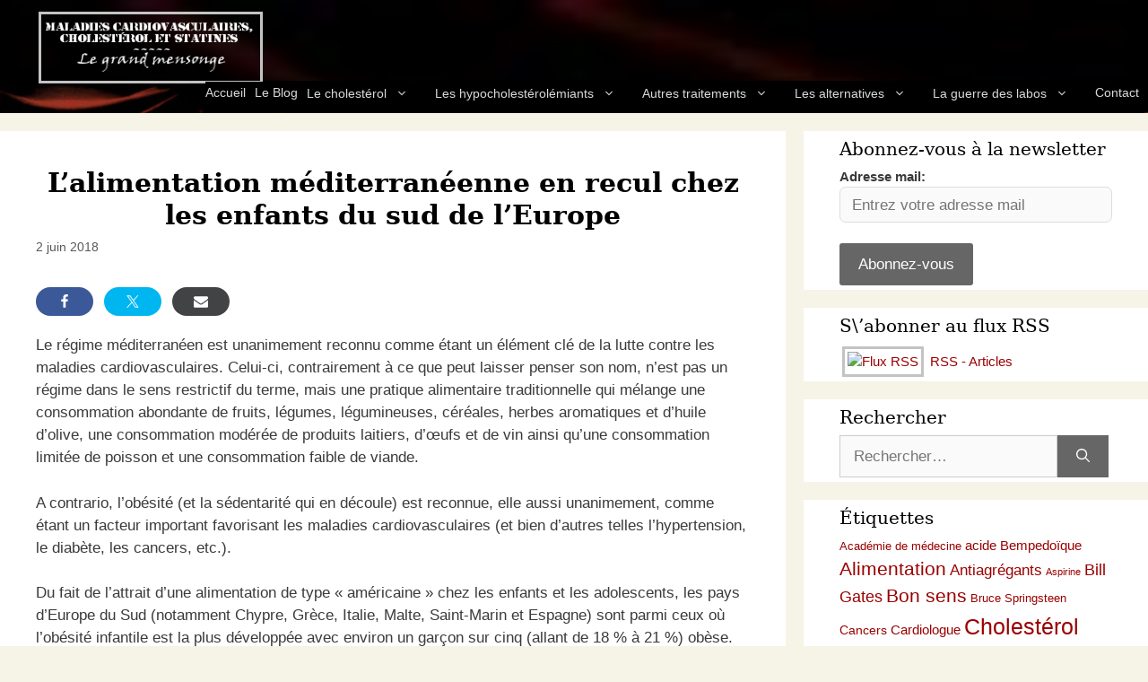

--- FILE ---
content_type: text/html; charset=UTF-8
request_url: https://www.cholesterol-statine.fr/news/lalimentation-mediterraneenne-en-perte-chez-les-enfants-du-sud-de-leurope
body_size: 15630
content:
<!DOCTYPE html><html lang="fr-FR"><head><meta charset="UTF-8"><meta name='robots' content='index, follow, max-image-preview:large, max-snippet:-1, max-video-preview:-1' /><meta name="viewport" content="width=device-width, initial-scale=1"><link media="all" href="https://www.cholesterol-statine.fr/wp-content/cache/autoptimize/css/autoptimize_79a2f0cbf4fe76f928b057fc45fcba3a.css" rel="stylesheet"><title>L&#039;alimentation méditerranéenne en recul chez les enfants du sud de l&#039;Europe - Maladies cardiovasculaires, cholestérol et statines : le grand mensonge</title><link rel="canonical" href="https://www.cholesterol-statine.fr/news/lalimentation-mediterraneenne-en-perte-chez-les-enfants-du-sud-de-leurope" /><meta property="og:locale" content="fr_FR" /><meta property="og:type" content="article" /><meta property="og:title" content="L&#039;alimentation méditerranéenne en recul chez les enfants du sud de l&#039;Europe - Maladies cardiovasculaires, cholestérol et statines : le grand mensonge" /><meta property="og:description" content="ShareTweetEmail Le régime méditerranéen est unanimement reconnu comme étant un élément clé de la lutte contre les maladies cardiovasculaires. Celui-ci, contrairement à ce que peut laisser penser son nom, n’est pas un régime dans le sens restrictif du terme, mais une pratique alimentaire traditionnelle qui mélange une consommation abondante de fruits, légumes, légumineuses, céréales, herbes ... Lire la suite" /><meta property="og:url" content="https://www.cholesterol-statine.fr/news/lalimentation-mediterraneenne-en-perte-chez-les-enfants-du-sud-de-leurope" /><meta property="og:site_name" content="Maladies cardiovasculaires, cholestérol et statines : le grand mensonge" /><meta property="article:published_time" content="2018-06-02T14:34:13+00:00" /><meta property="article:modified_time" content="2018-08-12T13:12:59+00:00" /><meta property="og:image" content="https://www.cholesterol-statine.fr/wp-content/uploads/2017/07/favicon.png" /><meta property="og:image:width" content="243" /><meta property="og:image:height" content="204" /><meta property="og:image:type" content="image/png" /><meta name="author" content="Admin" /><meta name="twitter:card" content="summary_large_image" /><meta name="twitter:label1" content="Écrit par" /><meta name="twitter:data1" content="Admin" /><meta name="twitter:label2" content="Durée de lecture estimée" /><meta name="twitter:data2" content="3 minutes" /> <script type="application/ld+json" class="yoast-schema-graph">{"@context":"https://schema.org","@graph":[{"@type":"Article","@id":"https://www.cholesterol-statine.fr/news/lalimentation-mediterraneenne-en-perte-chez-les-enfants-du-sud-de-leurope#article","isPartOf":{"@id":"https://www.cholesterol-statine.fr/news/lalimentation-mediterraneenne-en-perte-chez-les-enfants-du-sud-de-leurope"},"author":{"name":"Admin","@id":"https://www.cholesterol-statine.fr/#/schema/person/d136d283eddafd182f0502db251c0d86"},"headline":"L&rsquo;alimentation méditerranéenne en recul chez les enfants du sud de l&rsquo;Europe","datePublished":"2018-06-02T14:34:13+00:00","dateModified":"2018-08-12T13:12:59+00:00","mainEntityOfPage":{"@id":"https://www.cholesterol-statine.fr/news/lalimentation-mediterraneenne-en-perte-chez-les-enfants-du-sud-de-leurope"},"wordCount":617,"publisher":{"@id":"https://www.cholesterol-statine.fr/#/schema/person/d136d283eddafd182f0502db251c0d86"},"keywords":["Alimentation","Conflits d'intérêts","Corruption","Coup de gueule","Régime méditerranéen"],"articleSection":["Brèves (de comptoir…) sur les MCV, le cholestérol et les hypocholestérolémiants"],"inLanguage":"fr-FR"},{"@type":"WebPage","@id":"https://www.cholesterol-statine.fr/news/lalimentation-mediterraneenne-en-perte-chez-les-enfants-du-sud-de-leurope","url":"https://www.cholesterol-statine.fr/news/lalimentation-mediterraneenne-en-perte-chez-les-enfants-du-sud-de-leurope","name":"L'alimentation méditerranéenne en recul chez les enfants du sud de l'Europe - Maladies cardiovasculaires, cholestérol et statines : le grand mensonge","isPartOf":{"@id":"https://www.cholesterol-statine.fr/#website"},"datePublished":"2018-06-02T14:34:13+00:00","dateModified":"2018-08-12T13:12:59+00:00","breadcrumb":{"@id":"https://www.cholesterol-statine.fr/news/lalimentation-mediterraneenne-en-perte-chez-les-enfants-du-sud-de-leurope#breadcrumb"},"inLanguage":"fr-FR","potentialAction":[{"@type":"ReadAction","target":["https://www.cholesterol-statine.fr/news/lalimentation-mediterraneenne-en-perte-chez-les-enfants-du-sud-de-leurope"]}]},{"@type":"BreadcrumbList","@id":"https://www.cholesterol-statine.fr/news/lalimentation-mediterraneenne-en-perte-chez-les-enfants-du-sud-de-leurope#breadcrumb","itemListElement":[{"@type":"ListItem","position":1,"name":"Accueil","item":"https://www.cholesterol-statine.fr/"},{"@type":"ListItem","position":2,"name":"L&rsquo;alimentation méditerranéenne en recul chez les enfants du sud de l&rsquo;Europe"}]},{"@type":"WebSite","@id":"https://www.cholesterol-statine.fr/#website","url":"https://www.cholesterol-statine.fr/","name":"Maladies cardiovasculaires, cholestérol et statines : le grand mensonge","description":"Tout savoir sur les mensonges au sujet du cholestérol et des statines","publisher":{"@id":"https://www.cholesterol-statine.fr/#/schema/person/d136d283eddafd182f0502db251c0d86"},"alternateName":"Maladies cardiovasculaires, cholestérol et statines","potentialAction":[{"@type":"SearchAction","target":{"@type":"EntryPoint","urlTemplate":"https://www.cholesterol-statine.fr/?s={search_term_string}"},"query-input":{"@type":"PropertyValueSpecification","valueRequired":true,"valueName":"search_term_string"}}],"inLanguage":"fr-FR"},{"@type":["Person","Organization"],"@id":"https://www.cholesterol-statine.fr/#/schema/person/d136d283eddafd182f0502db251c0d86","name":"Admin","image":{"@type":"ImageObject","inLanguage":"fr-FR","@id":"https://www.cholesterol-statine.fr/#/schema/person/image/","url":"https://www.cholesterol-statine.fr/wp-content/uploads/2017/07/favicon.png","contentUrl":"https://www.cholesterol-statine.fr/wp-content/uploads/2017/07/favicon.png","width":243,"height":204,"caption":"Admin"},"logo":{"@id":"https://www.cholesterol-statine.fr/#/schema/person/image/"}}]}</script> <link rel='dns-prefetch' href='//stats.wp.com' /><link rel='dns-prefetch' href='//v0.wordpress.com' /><link rel="alternate" type="application/rss+xml" title="Maladies cardiovasculaires, cholestérol et statines : le grand mensonge &raquo; Flux" href="https://www.cholesterol-statine.fr/feed" /><link rel="alternate" type="application/rss+xml" title="Maladies cardiovasculaires, cholestérol et statines : le grand mensonge &raquo; Flux des commentaires" href="https://www.cholesterol-statine.fr/comments/feed" /><link rel="alternate" title="oEmbed (JSON)" type="application/json+oembed" href="https://www.cholesterol-statine.fr/wp-json/oembed/1.0/embed?url=https%3A%2F%2Fwww.cholesterol-statine.fr%2Fnews%2Flalimentation-mediterraneenne-en-perte-chez-les-enfants-du-sud-de-leurope" /><link rel="alternate" title="oEmbed (XML)" type="text/xml+oembed" href="https://www.cholesterol-statine.fr/wp-json/oembed/1.0/embed?url=https%3A%2F%2Fwww.cholesterol-statine.fr%2Fnews%2Flalimentation-mediterraneenne-en-perte-chez-les-enfants-du-sud-de-leurope&#038;format=xml" /> <script id="jetpack_related-posts-js-extra">var related_posts_js_options = {"post_heading":"h4"};
//# sourceURL=jetpack_related-posts-js-extra</script> <script src="https://www.cholesterol-statine.fr/wp-includes/js/jquery/jquery.min.js?ver=3.7.1" id="jquery-core-js"></script> <link rel="https://api.w.org/" href="https://www.cholesterol-statine.fr/wp-json/" /><link rel="alternate" title="JSON" type="application/json" href="https://www.cholesterol-statine.fr/wp-json/wp/v2/posts/2947" /><link rel="EditURI" type="application/rsd+xml" title="RSD" href="https://www.cholesterol-statine.fr/xmlrpc.php?rsd" /><link rel='shortlink' href='https://wp.me/p8VPrW-Lx' /><link rel="icon" href="https://www.cholesterol-statine.fr/wp-content/uploads/2017/07/favicon-150x150.png" sizes="32x32" /><link rel="icon" href="https://www.cholesterol-statine.fr/wp-content/uploads/2017/07/favicon.png" sizes="192x192" /><link rel="apple-touch-icon" href="https://www.cholesterol-statine.fr/wp-content/uploads/2017/07/favicon.png" /><meta name="msapplication-TileImage" content="https://www.cholesterol-statine.fr/wp-content/uploads/2017/07/favicon.png" /></head><body class="wp-singular post-template-default single single-post postid-2947 single-format-standard wp-custom-logo wp-embed-responsive wp-theme-generatepress wp-child-theme-generatepress-child right-sidebar nav-below-header separate-containers header-aligned-left dropdown-hover" itemtype="https://schema.org/Blog" itemscope> <a class="screen-reader-text skip-link" href="#content" title="Aller au contenu">Aller au contenu</a><header class="site-header" id="masthead" aria-label="Site"  itemtype="https://schema.org/WPHeader" itemscope><div class="inside-header"><div class="site-logo"> <a href="https://www.cholesterol-statine.fr/" rel="home"> <img  class="header-image is-logo-image" alt="Maladies cardiovasculaires, cholestérol et statines : le grand mensonge" src="https://www.cholesterol-statine.fr/wp-content/uploads/2017/07/logo.png" srcset="https://www.cholesterol-statine.fr/wp-content/uploads/2017/07/logo.png 1x, https://www.cholesterol-statine.fr/wp-content/uploads/2017/07/favicon.png 2x" width="250" height="85" /> </a></div></div></header><nav class="main-navigation nav-align-right sub-menu-right" id="site-navigation" aria-label="Principal"  itemtype="https://schema.org/SiteNavigationElement" itemscope><div class="inside-navigation"> <button class="menu-toggle" aria-controls="primary-menu" aria-expanded="false"> <span class="gp-icon icon-menu-bars"><svg viewBox="0 0 512 512" aria-hidden="true" xmlns="http://www.w3.org/2000/svg" width="1em" height="1em"><path d="M0 96c0-13.255 10.745-24 24-24h464c13.255 0 24 10.745 24 24s-10.745 24-24 24H24c-13.255 0-24-10.745-24-24zm0 160c0-13.255 10.745-24 24-24h464c13.255 0 24 10.745 24 24s-10.745 24-24 24H24c-13.255 0-24-10.745-24-24zm0 160c0-13.255 10.745-24 24-24h464c13.255 0 24 10.745 24 24s-10.745 24-24 24H24c-13.255 0-24-10.745-24-24z" /></svg><svg viewBox="0 0 512 512" aria-hidden="true" xmlns="http://www.w3.org/2000/svg" width="1em" height="1em"><path d="M71.029 71.029c9.373-9.372 24.569-9.372 33.942 0L256 222.059l151.029-151.03c9.373-9.372 24.569-9.372 33.942 0 9.372 9.373 9.372 24.569 0 33.942L289.941 256l151.03 151.029c9.372 9.373 9.372 24.569 0 33.942-9.373 9.372-24.569 9.372-33.942 0L256 289.941l-151.029 151.03c-9.373 9.372-24.569 9.372-33.942 0-9.372-9.373-9.372-24.569 0-33.942L222.059 256 71.029 104.971c-9.372-9.373-9.372-24.569 0-33.942z" /></svg></span><span class="mobile-menu">Menu</span> </button><div id="primary-menu" class="main-nav"><ul id="menu-menu-sup" class=" menu sf-menu"><li id="menu-item-1671" class="menu-item menu-item-type-post_type menu-item-object-page menu-item-home menu-item-1671"><a href="https://www.cholesterol-statine.fr/" title="Qui suis-je, pourquoi j&rsquo;ai créé ce site et autres infos&#8230;">Accueil</a></li><li id="menu-item-952" class="menu-item menu-item-type-taxonomy menu-item-object-category current-post-ancestor current-menu-parent current-post-parent menu-item-952"><a href="https://www.cholesterol-statine.fr/category/news" title="Les dernières brèves sur les maladies cardiovasculaires et le monde de la médecine">Le Blog</a></li><li id="menu-item-10" class="menu-item menu-item-type-custom menu-item-object-custom menu-item-has-children menu-item-10"><a href="#" title="Qu&rsquo;est le cholestérol et pourquoi est-il dangereux de le faire baisser">Le cholestérol<span role="presentation" class="dropdown-menu-toggle"><span class="gp-icon icon-arrow"><svg viewBox="0 0 330 512" aria-hidden="true" xmlns="http://www.w3.org/2000/svg" width="1em" height="1em"><path d="M305.913 197.085c0 2.266-1.133 4.815-2.833 6.514L171.087 335.593c-1.7 1.7-4.249 2.832-6.515 2.832s-4.815-1.133-6.515-2.832L26.064 203.599c-1.7-1.7-2.832-4.248-2.832-6.514s1.132-4.816 2.832-6.515l14.162-14.163c1.7-1.699 3.966-2.832 6.515-2.832 2.266 0 4.815 1.133 6.515 2.832l111.316 111.317 111.316-111.317c1.7-1.699 4.249-2.832 6.515-2.832s4.815 1.133 6.515 2.832l14.162 14.163c1.7 1.7 2.833 4.249 2.833 6.515z" /></svg></span></span></a><ul class="sub-menu"><li id="menu-item-1681" class="menu-item menu-item-type-post_type menu-item-object-page menu-item-1681"><a href="https://www.cholesterol-statine.fr/le-cholesterol">Le cholestérol</a></li><li id="menu-item-1670" class="menu-item menu-item-type-post_type menu-item-object-page menu-item-1670"><a href="https://www.cholesterol-statine.fr/1001-raisons-de-ne-pas-faire-baisser-son-cholesterol-a-laide-de-medicaments-hypocholesterolemiants">1001 raisons de ne pas faire baisser son cholestérol</a></li></ul></li><li id="menu-item-16" class="menu-item menu-item-type-custom menu-item-object-custom menu-item-has-children menu-item-16"><a href="#" title="Tout savoir sur les statines (et autres produits similaires) ainsi que leurs effets secondaires">Les hypocholestérolémiants<span role="presentation" class="dropdown-menu-toggle"><span class="gp-icon icon-arrow"><svg viewBox="0 0 330 512" aria-hidden="true" xmlns="http://www.w3.org/2000/svg" width="1em" height="1em"><path d="M305.913 197.085c0 2.266-1.133 4.815-2.833 6.514L171.087 335.593c-1.7 1.7-4.249 2.832-6.515 2.832s-4.815-1.133-6.515-2.832L26.064 203.599c-1.7-1.7-2.832-4.248-2.832-6.514s1.132-4.816 2.832-6.515l14.162-14.163c1.7-1.699 3.966-2.832 6.515-2.832 2.266 0 4.815 1.133 6.515 2.832l111.316 111.317 111.316-111.317c1.7-1.699 4.249-2.832 6.515-2.832s4.815 1.133 6.515 2.832l14.162 14.163c1.7 1.7 2.833 4.249 2.833 6.515z" /></svg></span></span></a><ul class="sub-menu"><li id="menu-item-1690" class="menu-item menu-item-type-post_type menu-item-object-page menu-item-1690"><a href="https://www.cholesterol-statine.fr/les-statines-et-autres-hypocholesterolemiants">Généralités</a></li><li id="menu-item-1691" class="menu-item menu-item-type-post_type menu-item-object-page menu-item-1691"><a href="https://www.cholesterol-statine.fr/les-statines-et-autres-hypocholesterolemiants-efficacite">Efficacité des statines et autres hypocholestérolémiants</a></li><li id="menu-item-18" class="menu-item menu-item-type-custom menu-item-object-custom menu-item-has-children menu-item-18"><a href="#">Effets secondaires<span role="presentation" class="dropdown-menu-toggle"><span class="gp-icon icon-arrow-right"><svg viewBox="0 0 192 512" aria-hidden="true" xmlns="http://www.w3.org/2000/svg" width="1em" height="1em" fill-rule="evenodd" clip-rule="evenodd" stroke-linejoin="round" stroke-miterlimit="1.414"><path d="M178.425 256.001c0 2.266-1.133 4.815-2.832 6.515L43.599 394.509c-1.7 1.7-4.248 2.833-6.514 2.833s-4.816-1.133-6.515-2.833l-14.163-14.162c-1.699-1.7-2.832-3.966-2.832-6.515 0-2.266 1.133-4.815 2.832-6.515l111.317-111.316L16.407 144.685c-1.699-1.7-2.832-4.249-2.832-6.515s1.133-4.815 2.832-6.515l14.163-14.162c1.7-1.7 4.249-2.833 6.515-2.833s4.815 1.133 6.514 2.833l131.994 131.993c1.7 1.7 2.832 4.249 2.832 6.515z" fill-rule="nonzero" /></svg></span></span></a><ul class="sub-menu"><li id="menu-item-1687" class="menu-item menu-item-type-post_type menu-item-object-page menu-item-1687"><a href="https://www.cholesterol-statine.fr/les-effets-secondaires-des-medicaments-hypocholesterolemiants">Généralités sur les effets secondaires des médicaments</a></li><li id="menu-item-5146" class="menu-item menu-item-type-post_type menu-item-object-page menu-item-5146"><a href="https://www.cholesterol-statine.fr/les-effets-secondaires-des-statines">Effets secondaires des statines</a></li><li id="menu-item-1684" class="menu-item menu-item-type-post_type menu-item-object-page menu-item-1684"><a href="https://www.cholesterol-statine.fr/les-effets-secondaires-de-lezetimibe">Effets secondaires de l&rsquo;ézétimibe</a></li><li id="menu-item-1728" class="menu-item menu-item-type-post_type menu-item-object-page menu-item-1728"><a href="https://www.cholesterol-statine.fr/les-effets-secondaires-des-inhibiteurs-de-la-cetp">Effets secondaires des inhibiteurs de la CETP</a></li><li id="menu-item-1686" class="menu-item menu-item-type-post_type menu-item-object-page menu-item-1686"><a href="https://www.cholesterol-statine.fr/les-effets-secondaires-des-inhibiteurs-de-la-pcsk9">Effets secondaires des inhibiteurs de la PCSK9</a></li></ul></li><li id="menu-item-25" class="menu-item menu-item-type-custom menu-item-object-custom menu-item-has-children menu-item-25"><a href="#">Les essais cliniques<span role="presentation" class="dropdown-menu-toggle"><span class="gp-icon icon-arrow-right"><svg viewBox="0 0 192 512" aria-hidden="true" xmlns="http://www.w3.org/2000/svg" width="1em" height="1em" fill-rule="evenodd" clip-rule="evenodd" stroke-linejoin="round" stroke-miterlimit="1.414"><path d="M178.425 256.001c0 2.266-1.133 4.815-2.832 6.515L43.599 394.509c-1.7 1.7-4.248 2.833-6.514 2.833s-4.816-1.133-6.515-2.833l-14.163-14.162c-1.699-1.7-2.832-3.966-2.832-6.515 0-2.266 1.133-4.815 2.832-6.515l111.317-111.316L16.407 144.685c-1.699-1.7-2.832-4.249-2.832-6.515s1.133-4.815 2.832-6.515l14.163-14.162c1.7-1.7 4.249-2.833 6.515-2.833s4.815 1.133 6.514 2.833l131.994 131.993c1.7 1.7 2.832 4.249 2.832 6.515z" fill-rule="nonzero" /></svg></span></span></a><ul class="sub-menu"><li id="menu-item-1676" class="menu-item menu-item-type-post_type menu-item-object-page menu-item-1676"><a href="https://www.cholesterol-statine.fr/generalite-sur-les-essais-cliniques-des-medicaments">Généralité sur les essais cliniques des médicaments</a></li><li id="menu-item-1689" class="menu-item menu-item-type-post_type menu-item-object-page menu-item-1689"><a href="https://www.cholesterol-statine.fr/pourcentages-relatifs-absolus">Les pourcentages relatifs / absolus dans les essais cliniques</a></li><li id="menu-item-1693" class="menu-item menu-item-type-post_type menu-item-object-page menu-item-1693"><a href="https://www.cholesterol-statine.fr/liste-des-essais-cliniques-traites">Liste des essais cliniques traités</a></li><li id="menu-item-2710" class="menu-item menu-item-type-post_type menu-item-object-page menu-item-2710"><a href="https://www.cholesterol-statine.fr/trial-allhat-llt">Essais cliniques des statines</a></li><li id="menu-item-1697" class="menu-item menu-item-type-post_type menu-item-object-page menu-item-1697"><a href="https://www.cholesterol-statine.fr/trial-accord">Essais cliniques des fibrates</a></li><li id="menu-item-1699" class="menu-item menu-item-type-post_type menu-item-object-page menu-item-1699"><a href="https://www.cholesterol-statine.fr/trial-arbiter-6-halts">Essais cliniques de l&rsquo;ézétimibe</a></li><li id="menu-item-10047" class="menu-item menu-item-type-post_type menu-item-object-page menu-item-10047"><a href="https://www.cholesterol-statine.fr/trial-accelerate">Essais cliniques des inhibiteurs de CETP</a></li><li id="menu-item-2429" class="menu-item menu-item-type-post_type menu-item-object-page menu-item-2429"><a href="https://www.cholesterol-statine.fr/trial-descarte">Essais cliniques des inhibiteurs de PCSK9</a></li><li id="menu-item-4581" class="menu-item menu-item-type-post_type menu-item-object-page menu-item-4581"><a href="https://www.cholesterol-statine.fr/trial-bempedoic-acid-ezetimibe-fixed-dose-combination">Essais cliniques de l&rsquo;acide Bempodoïque</a></li></ul></li></ul></li><li id="menu-item-59" class="menu-item menu-item-type-custom menu-item-object-custom menu-item-has-children menu-item-59"><a href="#" title="Autres traitements liés aux maladies cardiovasculaires (antiagrégants, aspirine, vaccination contre la grippe, etc.)">Autres traitements<span role="presentation" class="dropdown-menu-toggle"><span class="gp-icon icon-arrow"><svg viewBox="0 0 330 512" aria-hidden="true" xmlns="http://www.w3.org/2000/svg" width="1em" height="1em"><path d="M305.913 197.085c0 2.266-1.133 4.815-2.833 6.514L171.087 335.593c-1.7 1.7-4.249 2.832-6.515 2.832s-4.815-1.133-6.515-2.832L26.064 203.599c-1.7-1.7-2.832-4.248-2.832-6.514s1.132-4.816 2.832-6.515l14.162-14.163c1.7-1.699 3.966-2.832 6.515-2.832 2.266 0 4.815 1.133 6.515 2.832l111.316 111.317 111.316-111.317c1.7-1.699 4.249-2.832 6.515-2.832s4.815 1.133 6.515 2.832l14.162 14.163c1.7 1.7 2.833 4.249 2.833 6.515z" /></svg></span></span></a><ul class="sub-menu"><li id="menu-item-1683" class="menu-item menu-item-type-post_type menu-item-object-page menu-item-1683"><a href="https://www.cholesterol-statine.fr/les-antiagregants-plaquettaires-apres-une-pose-de-stent">Les antiagrégants plaquettaires après une pose de stent</a></li><li id="menu-item-4076" class="menu-item menu-item-type-post_type menu-item-object-page menu-item-4076"><a href="https://www.cholesterol-statine.fr/les-inhibiteurs-pompe-proton">Les inhibiteurs de la pompe à proton (IPP)</a></li><li id="menu-item-1678" class="menu-item menu-item-type-post_type menu-item-object-page menu-item-1678"><a href="https://www.cholesterol-statine.fr/la-grippe-et-le-vaccin-antigrippal">La grippe et l’inefficacité du vaccin antigrippal</a></li></ul></li><li id="menu-item-61" class="menu-item menu-item-type-custom menu-item-object-custom menu-item-has-children menu-item-61"><a href="#" title="Quelles sont les alternatives aux statines et autres médicaments hypocholestérolémiants ?">Les alternatives<span role="presentation" class="dropdown-menu-toggle"><span class="gp-icon icon-arrow"><svg viewBox="0 0 330 512" aria-hidden="true" xmlns="http://www.w3.org/2000/svg" width="1em" height="1em"><path d="M305.913 197.085c0 2.266-1.133 4.815-2.833 6.514L171.087 335.593c-1.7 1.7-4.249 2.832-6.515 2.832s-4.815-1.133-6.515-2.832L26.064 203.599c-1.7-1.7-2.832-4.248-2.832-6.514s1.132-4.816 2.832-6.515l14.162-14.163c1.7-1.699 3.966-2.832 6.515-2.832 2.266 0 4.815 1.133 6.515 2.832l111.316 111.317 111.316-111.317c1.7-1.699 4.249-2.832 6.515-2.832s4.815 1.133 6.515 2.832l14.162 14.163c1.7 1.7 2.833 4.249 2.833 6.515z" /></svg></span></span></a><ul class="sub-menu"><li id="menu-item-1673" class="menu-item menu-item-type-post_type menu-item-object-page menu-item-1673"><a href="https://www.cholesterol-statine.fr/elements-importants-qui-influent-fortement-sur-les-maladies-cardiovasculaires">Éléments importants qui influent fortement sur les maladies cardiovasculaires</a></li><li id="menu-item-7301" class="menu-item menu-item-type-post_type menu-item-object-page menu-item-7301"><a href="https://www.cholesterol-statine.fr/le-regime-mediterraneen-ou-cretois">Le régime méditerranéen ou « Crétois »</a></li><li id="menu-item-1674" class="menu-item menu-item-type-post_type menu-item-object-page menu-item-1674"><a href="https://www.cholesterol-statine.fr/etude-de-lyon-lyon-diet-heart-study">Les essais cliniques sur le régime méditerranéen</a></li><li id="menu-item-1680" class="menu-item menu-item-type-post_type menu-item-object-page menu-item-1680"><a href="https://www.cholesterol-statine.fr/la-levure-de-riz-rouge-et-autres-fumisteries-du-meme-genre-que-lon-vous-vend-tres-cher-en-plus">La levure de riz rouge et autres fumisteries du même genre (que l&rsquo;on vous vend très cher, en plus&#8230;)</a></li></ul></li><li id="menu-item-70" class="menu-item menu-item-type-custom menu-item-object-custom menu-item-has-children menu-item-70"><a href="#" title="Tout savoir sur les basses manoeuvres des labos pharmaceutiques pour vendre leurs produits">La guerre des labos<span role="presentation" class="dropdown-menu-toggle"><span class="gp-icon icon-arrow"><svg viewBox="0 0 330 512" aria-hidden="true" xmlns="http://www.w3.org/2000/svg" width="1em" height="1em"><path d="M305.913 197.085c0 2.266-1.133 4.815-2.833 6.514L171.087 335.593c-1.7 1.7-4.249 2.832-6.515 2.832s-4.815-1.133-6.515-2.832L26.064 203.599c-1.7-1.7-2.832-4.248-2.832-6.514s1.132-4.816 2.832-6.515l14.162-14.163c1.7-1.699 3.966-2.832 6.515-2.832 2.266 0 4.815 1.133 6.515 2.832l111.316 111.317 111.316-111.317c1.7-1.699 4.249-2.832 6.515-2.832s4.815 1.133 6.515 2.832l14.162 14.163c1.7 1.7 2.833 4.249 2.833 6.515z" /></svg></span></span></a><ul class="sub-menu"><li id="menu-item-1677" class="menu-item menu-item-type-post_type menu-item-object-page menu-item-1677"><a href="https://www.cholesterol-statine.fr/la-grande-interrogation-des-conflits-dinterets">La grande interrogation des conflits d’intérêts</a></li><li id="menu-item-1679" class="menu-item menu-item-type-post_type menu-item-object-page menu-item-1679"><a href="https://www.cholesterol-statine.fr/la-guerre-des-labos-pharmaceutiques-contre-notre-sante">La guerre des labos pharmaceutiques contre notre santé</a></li></ul></li><li id="menu-item-2639" class="menu-item menu-item-type-post_type menu-item-object-page menu-item-2639"><a href="https://www.cholesterol-statine.fr/me-contacter" title="Si vous avez quelque chose à me dire, c&rsquo;est ici&#8230;">Contact</a></li></ul></div></div></nav><div class="site grid-container container hfeed" id="page"><div class="site-content" id="content"><div class="content-area" id="primary"><main class="site-main" id="main"><article id="post-2947" class="post-2947 post type-post status-publish format-standard hentry category-news tag-alimentation tag-conflits-dinterets tag-corruption-servier-cinema tag-coup-de-gueule tag-regime-mediterraneen" itemtype="https://schema.org/CreativeWork" itemscope><div class="inside-article"><header class="entry-header"><h1 class="entry-title" itemprop="headline">L&rsquo;alimentation méditerranéenne en recul chez les enfants du sud de l&rsquo;Europe</h1><div class="entry-meta"> <span class="posted-on"><time class="updated" datetime="2018-08-12T15:12:59+02:00" itemprop="dateModified">12 août 2018</time><time class="entry-date published" datetime="2018-06-02T16:34:13+02:00" itemprop="datePublished">2 juin 2018</time></span> <span class="byline">par <span class="author vcard" itemprop="author" itemtype="https://schema.org/Person" itemscope><a class="url fn n" href="https://www.cholesterol-statine.fr/author/dpara0002" title="Afficher tous les articles de Admin" rel="author" itemprop="url"><span class="author-name" itemprop="name">Admin</span></a></span></span></div></header><div class="entry-content" itemprop="text"><div class="shared-counts-wrap before_content style-buttons"><a href="https://www.facebook.com/sharer/sharer.php?u=https://www.cholesterol-statine.fr/news/lalimentation-mediterraneenne-en-perte-chez-les-enfants-du-sud-de-leurope&#038;display=popup&#038;ref=plugin&#038;src=share_button" title="Share on Facebook"  target="_blank"  rel="nofollow noopener noreferrer"  class="shared-counts-button facebook_shares shared-counts-no-count" data-postid="2947" data-social-network="Facebook" data-social-action="Share" data-social-target="https://www.cholesterol-statine.fr/news/lalimentation-mediterraneenne-en-perte-chez-les-enfants-du-sud-de-leurope"><span class="shared-counts-icon-label"><span class="shared-counts-icon"><svg version="1.1" xmlns="http://www.w3.org/2000/svg" width="18.8125" height="32" viewBox="0 0 602 1024"><path d="M548 6.857v150.857h-89.714q-49.143 0-66.286 20.571t-17.143 61.714v108h167.429l-22.286 169.143h-145.143v433.714h-174.857v-433.714h-145.714v-169.143h145.714v-124.571q0-106.286 59.429-164.857t158.286-58.571q84 0 130.286 6.857z"></path></svg></span><span class="shared-counts-label">Share</span></span></a><a href="https://twitter.com/share?url=https://www.cholesterol-statine.fr/news/lalimentation-mediterraneenne-en-perte-chez-les-enfants-du-sud-de-leurope&#038;text=L%E2%80%99alimentation%20m%C3%A9diterran%C3%A9enne%20en%20recul%20chez%20les%20enfants%20du%20sud%20de%20l%E2%80%99Europe" title="Share on Twitter"  target="_blank"  rel="nofollow noopener noreferrer"  class="shared-counts-button twitter shared-counts-no-count" data-postid="2947" data-social-network="Twitter" data-social-action="Tweet" data-social-target="https://www.cholesterol-statine.fr/news/lalimentation-mediterraneenne-en-perte-chez-les-enfants-du-sud-de-leurope"><span class="shared-counts-icon-label"><span class="shared-counts-icon"><svg viewBox="0 0 24 24" xmlns="http://www.w3.org/2000/svg"><path d="M13.8944 10.4695L21.3345 2H19.5716L13.1085 9.35244L7.95022 2H1.99936L9.80147 13.1192L1.99936 22H3.76218L10.5832 14.2338L16.0318 22H21.9827L13.8944 10.4695ZM11.4792 13.2168L10.6875 12.1089L4.39789 3.30146H7.10594L12.1833 10.412L12.9717 11.5199L19.5708 20.7619H16.8628L11.4792 13.2168Z" /></svg></span><span class="shared-counts-label">Tweet</span></span></a><a href="mailto:?subject=Your%20friend%20has%20shared%20an%20article%20with%20you.&#038;body=L%E2%80%99alimentation%20m%C3%A9diterran%C3%A9enne%20en%20recul%20chez%20les%20enfants%20du%20sud%20de%20l%E2%80%99Europe%0D%0Ahttps%3A%2F%2Fwww.cholesterol-statine.fr%2Fnews%2Flalimentation-mediterraneenne-en-perte-chez-les-enfants-du-sud-de-leurope%0D%0A" title="Share via Email"  class="shared-counts-button email no-scroll shared-counts-no-count" data-postid="2947" data-social-network="Email" data-social-action="Emailed" data-social-target="https://www.cholesterol-statine.fr/news/lalimentation-mediterraneenne-en-perte-chez-les-enfants-du-sud-de-leurope"><span class="shared-counts-icon-label"><span class="shared-counts-icon"><svg version="1.1" xmlns="http://www.w3.org/2000/svg" width="32" height="32" viewBox="0 0 1024 1024"><path d="M1024 405.714v453.714q0 37.714-26.857 64.571t-64.571 26.857h-841.143q-37.714 0-64.571-26.857t-26.857-64.571v-453.714q25.143 28 57.714 49.714 206.857 140.571 284 197.143 32.571 24 52.857 37.429t54 27.429 62.857 14h1.143q29.143 0 62.857-14t54-27.429 52.857-37.429q97.143-70.286 284.571-197.143 32.571-22.286 57.143-49.714zM1024 237.714q0 45.143-28 86.286t-69.714 70.286q-214.857 149.143-267.429 185.714-5.714 4-24.286 17.429t-30.857 21.714-29.714 18.571-32.857 15.429-28.571 5.143h-1.143q-13.143 0-28.571-5.143t-32.857-15.429-29.714-18.571-30.857-21.714-24.286-17.429q-52-36.571-149.714-104.286t-117.143-81.429q-35.429-24-66.857-66t-31.429-78q0-44.571 23.714-74.286t67.714-29.714h841.143q37.143 0 64.286 26.857t27.143 64.571z"></path></svg></span><span class="shared-counts-label">Email</span></span></a></div><p>Le régime méditerranéen est unanimement reconnu comme étant un élément clé de la lutte contre les maladies cardiovasculaires. Celui-ci, contrairement à ce que peut laisser penser son nom, n’est pas un régime dans le sens restrictif du terme, mais une pratique alimentaire traditionnelle qui mélange une consommation abondante de fruits, légumes, légumineuses, céréales, herbes aromatiques et d’huile d’olive, une consommation modérée de produits laitiers, d’œufs et de vin ainsi qu’une consommation limitée de poisson et une consommation faible de viande.</p><p>A contrario, l’obésité (et la sédentarité qui en découle) est reconnue, elle aussi unanimement, comme étant un facteur important favorisant les maladies cardiovasculaires (et bien d’autres telles l’hypertension, le diabète, les cancers, etc.).</p><p>Du fait de l’attrait d’une alimentation de type « américaine » chez les enfants et les adolescents, les pays d’Europe du Sud (notamment Chypre, Grèce, Italie, Malte, Saint-Marin et Espagne) sont parmi ceux où l’obésité infantile est la plus développée avec environ un garçon sur cinq (allant de 18 % à 21 %) obèse. Le Danemark, la France, l&rsquo;Irlande, la Lettonie et la Norvège sont parmi les pays ayant les taux les plus bas, avec de 5 % à 9 % d’obésité dans les deux sexes<a class="sdfootnoteanc" href="#sdfootnote1sym" name="sdfootnote1anc"><sup>1</sup></a>.</p><p>Il est aussi prouvé que la pression commerciale sur les enfants (en particulier la commercialisation d’aliments et de boissons riches en énergie et pauvres en micronutriments) est un élément important du choix de l’alimentation effectués par ceux-ci, le marketing influençant fortement les connaissances, les préférences, les attitudes, les choix alimentaires et les comportements alimentaires des enfants<a class="sdfootnoteanc" href="#sdfootnote2sym" name="sdfootnote2anc"><sup>2</sup></a>. En outre on peut remarquer que les industries agroalimentaires qui dépensent le plus en campagnes de marketing pour les produits alimentaires à destination des enfants sont celles dont les produits ont le moins d’intérêts nutritifs…</p><p>Aussi lorsque je vois nos chers députés (au vu ce qu’ils coûtent aux contribuables<a class="sdfootnoteanc" href="#sdfootnote3sym" name="sdfootnote3anc"><sup>3</sup></a>…) qui, par 49 voix contre 13, rejettent l’interdiction de la publicité pour les aliments trop sucrés, trop gras et trop salés destinées aux enfants de moins de 16 ans ainsi que l’obligation d’étiqueter les produits avec le logo Nutri-Score, nous sommes en droit de penser sérieusement que :</p><ol><li>Seulement 62 élus présents (sur 577…) pour voter une loi qui engage l’avenir et la santé de nos enfants signifie que 89 % des députés sont payés grassement pour un travail fictif car, en outre, ce n’est pas la première fois qu’une loi d’importance n’est votée que par une poignée d’élus (on peut se remémorer notamment le vote de la loi sur le renseignement avec seulement 30 députés présents…).</li><li>Sur les élus présents, plus de 73 % ont cédés aux pressions des lobbies divers (publicitaires, agroalimentaires et chaînes de télévisions) préférant sans-doute dîner tous frais payés avec ces lobbyistes dans de grands restaurants, que voter une loi qui certes, empiéterait sur les intérêts de ces personnes, mais permettrait surtout d’améliorer la santé de nombreux enfants (et des adultes qu’ils deviendront&#8230;).</li></ol><p>Comment dire ?</p><p>Monde de merde !</p><p>&nbsp;</p><div id="sdfootnote1"><p class="sdfootnote"><a class="sdfootnotesym" href="#sdfootnote1anc" name="sdfootnote1sym">1</a> World Health Organisation (Europe) : <a href="http://www.euro.who.int/en/health-topics/disease-prevention/nutrition/news/news/2018/5/latest-data-shows-southern-european-countries-have-highest-rate-of-childhood-obesity">Latest data shows southern European countries have highest rate of childhood obesity</a></p></div><div id="sdfootnote2"><p class="sdfootnote"><a class="sdfootnotesym" href="#sdfootnote2anc" name="sdfootnote2sym">2</a> World Health Organisation (Europe) : <a href="http://www.euro.who.int/en/media-centre/events/events/2018/05/13th-meeting-of-the-who-european-action-network-on-reducing-marketing-pressure-on-children">13th Meeting of the WHO European Action Network on Reducing Marketing Pressure on Children</a></p></div><div id="sdfootnote3"><p class="sdfootnote"><a class="sdfootnotesym" href="#sdfootnote3anc" name="sdfootnote3sym">3</a> Observatoire des gaspillages : <a href="http://www.observatoiredesgaspillages.com/2014/07/combien-coutent-les-deputes/">Combien coûtent les députés ?</a></p></div><div class="shared-counts-wrap after_content style-buttons"><a href="https://www.facebook.com/sharer/sharer.php?u=https://www.cholesterol-statine.fr/news/lalimentation-mediterraneenne-en-perte-chez-les-enfants-du-sud-de-leurope&#038;display=popup&#038;ref=plugin&#038;src=share_button" title="Share on Facebook"  target="_blank"  rel="nofollow noopener noreferrer"  class="shared-counts-button facebook_shares shared-counts-no-count" data-postid="2947" data-social-network="Facebook" data-social-action="Share" data-social-target="https://www.cholesterol-statine.fr/news/lalimentation-mediterraneenne-en-perte-chez-les-enfants-du-sud-de-leurope"><span class="shared-counts-icon-label"><span class="shared-counts-icon"><svg version="1.1" xmlns="http://www.w3.org/2000/svg" width="18.8125" height="32" viewBox="0 0 602 1024"><path d="M548 6.857v150.857h-89.714q-49.143 0-66.286 20.571t-17.143 61.714v108h167.429l-22.286 169.143h-145.143v433.714h-174.857v-433.714h-145.714v-169.143h145.714v-124.571q0-106.286 59.429-164.857t158.286-58.571q84 0 130.286 6.857z"></path></svg></span><span class="shared-counts-label">Share</span></span></a><a href="https://twitter.com/share?url=https://www.cholesterol-statine.fr/news/lalimentation-mediterraneenne-en-perte-chez-les-enfants-du-sud-de-leurope&#038;text=L%E2%80%99alimentation%20m%C3%A9diterran%C3%A9enne%20en%20recul%20chez%20les%20enfants%20du%20sud%20de%20l%E2%80%99Europe" title="Share on Twitter"  target="_blank"  rel="nofollow noopener noreferrer"  class="shared-counts-button twitter shared-counts-no-count" data-postid="2947" data-social-network="Twitter" data-social-action="Tweet" data-social-target="https://www.cholesterol-statine.fr/news/lalimentation-mediterraneenne-en-perte-chez-les-enfants-du-sud-de-leurope"><span class="shared-counts-icon-label"><span class="shared-counts-icon"><svg viewBox="0 0 24 24" xmlns="http://www.w3.org/2000/svg"><path d="M13.8944 10.4695L21.3345 2H19.5716L13.1085 9.35244L7.95022 2H1.99936L9.80147 13.1192L1.99936 22H3.76218L10.5832 14.2338L16.0318 22H21.9827L13.8944 10.4695ZM11.4792 13.2168L10.6875 12.1089L4.39789 3.30146H7.10594L12.1833 10.412L12.9717 11.5199L19.5708 20.7619H16.8628L11.4792 13.2168Z" /></svg></span><span class="shared-counts-label">Tweet</span></span></a><a href="mailto:?subject=Your%20friend%20has%20shared%20an%20article%20with%20you.&#038;body=L%E2%80%99alimentation%20m%C3%A9diterran%C3%A9enne%20en%20recul%20chez%20les%20enfants%20du%20sud%20de%20l%E2%80%99Europe%0D%0Ahttps%3A%2F%2Fwww.cholesterol-statine.fr%2Fnews%2Flalimentation-mediterraneenne-en-perte-chez-les-enfants-du-sud-de-leurope%0D%0A" title="Share via Email"  class="shared-counts-button email no-scroll shared-counts-no-count" data-postid="2947" data-social-network="Email" data-social-action="Emailed" data-social-target="https://www.cholesterol-statine.fr/news/lalimentation-mediterraneenne-en-perte-chez-les-enfants-du-sud-de-leurope"><span class="shared-counts-icon-label"><span class="shared-counts-icon"><svg version="1.1" xmlns="http://www.w3.org/2000/svg" width="32" height="32" viewBox="0 0 1024 1024"><path d="M1024 405.714v453.714q0 37.714-26.857 64.571t-64.571 26.857h-841.143q-37.714 0-64.571-26.857t-26.857-64.571v-453.714q25.143 28 57.714 49.714 206.857 140.571 284 197.143 32.571 24 52.857 37.429t54 27.429 62.857 14h1.143q29.143 0 62.857-14t54-27.429 52.857-37.429q97.143-70.286 284.571-197.143 32.571-22.286 57.143-49.714zM1024 237.714q0 45.143-28 86.286t-69.714 70.286q-214.857 149.143-267.429 185.714-5.714 4-24.286 17.429t-30.857 21.714-29.714 18.571-32.857 15.429-28.571 5.143h-1.143q-13.143 0-28.571-5.143t-32.857-15.429-29.714-18.571-30.857-21.714-24.286-17.429q-52-36.571-149.714-104.286t-117.143-81.429q-35.429-24-66.857-66t-31.429-78q0-44.571 23.714-74.286t67.714-29.714h841.143q37.143 0 64.286 26.857t27.143 64.571z"></path></svg></span><span class="shared-counts-label">Email</span></span></a></div><div id='jp-relatedposts' class='jp-relatedposts' ><h3 class="jp-relatedposts-headline"><em>Articles similaires</em></h3></div></div><footer class="entry-meta" aria-label="Méta de l’entrée"> <span class="cat-links"><span class="gp-icon icon-categories"><svg viewBox="0 0 512 512" aria-hidden="true" xmlns="http://www.w3.org/2000/svg" width="1em" height="1em"><path d="M0 112c0-26.51 21.49-48 48-48h110.014a48 48 0 0143.592 27.907l12.349 26.791A16 16 0 00228.486 128H464c26.51 0 48 21.49 48 48v224c0 26.51-21.49 48-48 48H48c-26.51 0-48-21.49-48-48V112z" /></svg></span><span class="screen-reader-text">Catégories </span><a href="https://www.cholesterol-statine.fr/category/news" rel="category tag">Brèves (de comptoir…) sur les MCV, le cholestérol et les hypocholestérolémiants</a></span> <span class="tags-links"><span class="gp-icon icon-tags"><svg viewBox="0 0 512 512" aria-hidden="true" xmlns="http://www.w3.org/2000/svg" width="1em" height="1em"><path d="M20 39.5c-8.836 0-16 7.163-16 16v176c0 4.243 1.686 8.313 4.687 11.314l224 224c6.248 6.248 16.378 6.248 22.626 0l176-176c6.244-6.244 6.25-16.364.013-22.615l-223.5-224A15.999 15.999 0 00196.5 39.5H20zm56 96c0-13.255 10.745-24 24-24s24 10.745 24 24-10.745 24-24 24-24-10.745-24-24z"/><path d="M259.515 43.015c4.686-4.687 12.284-4.687 16.97 0l228 228c4.686 4.686 4.686 12.284 0 16.97l-180 180c-4.686 4.687-12.284 4.687-16.97 0-4.686-4.686-4.686-12.284 0-16.97L479.029 279.5 259.515 59.985c-4.686-4.686-4.686-12.284 0-16.97z" /></svg></span><span class="screen-reader-text">Étiquettes </span><a href="https://www.cholesterol-statine.fr/tag/alimentation" rel="tag">Alimentation</a>, <a href="https://www.cholesterol-statine.fr/tag/conflits-dinterets" rel="tag">Conflits d'intérêts</a>, <a href="https://www.cholesterol-statine.fr/tag/corruption-servier-cinema" rel="tag">Corruption</a>, <a href="https://www.cholesterol-statine.fr/tag/coup-de-gueule" rel="tag">Coup de gueule</a>, <a href="https://www.cholesterol-statine.fr/tag/regime-mediterraneen" rel="tag">Régime méditerranéen</a></span><nav id="nav-below" class="post-navigation" aria-label="Publications"><div class="nav-previous"><span class="gp-icon icon-arrow-left"><svg viewBox="0 0 192 512" aria-hidden="true" xmlns="http://www.w3.org/2000/svg" width="1em" height="1em" fill-rule="evenodd" clip-rule="evenodd" stroke-linejoin="round" stroke-miterlimit="1.414"><path d="M178.425 138.212c0 2.265-1.133 4.813-2.832 6.512L64.276 256.001l111.317 111.277c1.7 1.7 2.832 4.247 2.832 6.513 0 2.265-1.133 4.813-2.832 6.512L161.43 394.46c-1.7 1.7-4.249 2.832-6.514 2.832-2.266 0-4.816-1.133-6.515-2.832L16.407 262.514c-1.699-1.7-2.832-4.248-2.832-6.513 0-2.265 1.133-4.813 2.832-6.512l131.994-131.947c1.7-1.699 4.249-2.831 6.515-2.831 2.265 0 4.815 1.132 6.514 2.831l14.163 14.157c1.7 1.7 2.832 3.965 2.832 6.513z" fill-rule="nonzero" /></svg></span><span class="prev"><a href="https://www.cholesterol-statine.fr/news/la-fondation-bill-melinda-gates-le-summum-de-lhypocrisie-10" rel="prev">La fondation Bill &#038; Melinda Gates, le summum de l’hypocrisie (10) ?</a></span></div><div class="nav-next"><span class="gp-icon icon-arrow-right"><svg viewBox="0 0 192 512" aria-hidden="true" xmlns="http://www.w3.org/2000/svg" width="1em" height="1em" fill-rule="evenodd" clip-rule="evenodd" stroke-linejoin="round" stroke-miterlimit="1.414"><path d="M178.425 256.001c0 2.266-1.133 4.815-2.832 6.515L43.599 394.509c-1.7 1.7-4.248 2.833-6.514 2.833s-4.816-1.133-6.515-2.833l-14.163-14.162c-1.699-1.7-2.832-3.966-2.832-6.515 0-2.266 1.133-4.815 2.832-6.515l111.317-111.316L16.407 144.685c-1.699-1.7-2.832-4.249-2.832-6.515s1.133-4.815 2.832-6.515l14.163-14.162c1.7-1.7 4.249-2.833 6.515-2.833s4.815 1.133 6.514 2.833l131.994 131.993c1.7 1.7 2.832 4.249 2.832 6.515z" fill-rule="nonzero" /></svg></span><span class="next"><a href="https://www.cholesterol-statine.fr/news/la-fondation-bill-melinda-gates-le-summum-de-lhypocrisie-11" rel="next">La fondation Bill &#038; Melinda Gates, le summum de l’hypocrisie (11) ?</a></span></div></nav></footer></div></article></main></div><div class="widget-area sidebar is-right-sidebar" id="right-sidebar"><div class="inside-right-sidebar"><aside id="mc4wp_form_widget-7" class="widget inner-padding widget_mc4wp_form_widget"><h2 class="widget-title">Abonnez-vous à la newsletter</h2><script>(function() {
	window.mc4wp = window.mc4wp || {
		listeners: [],
		forms: {
			on: function(evt, cb) {
				window.mc4wp.listeners.push(
					{
						event   : evt,
						callback: cb
					}
				);
			}
		}
	}
})();</script><form id="mc4wp-form-1" class="mc4wp-form mc4wp-form-1032" method="post" data-id="1032" data-name="Abonnement" ><div class="mc4wp-form-fields"><p> <label>Adresse mail: </label> <input type="email" name="EMAIL" placeholder="Entrez votre adresse mail" required /></p><p> <input type="submit" value="Abonnez-vous" /></p></div><label style="display: none !important;">Laissez ce champ vide si vous êtes humain : <input type="text" name="_mc4wp_honeypot" value="" tabindex="-1" autocomplete="off" /></label><input type="hidden" name="_mc4wp_timestamp" value="1768742793" /><input type="hidden" name="_mc4wp_form_id" value="1032" /><input type="hidden" name="_mc4wp_form_element_id" value="mc4wp-form-1" /><div class="mc4wp-response"></div></form></aside><aside id="rss_links-5" class="widget inner-padding widget_rss_links"><h2 class="widget-title">S\&rsquo;abonner au flux RSS</h2><p><a target="_self" href="https://www.cholesterol-statine.fr/feed" title="S’abonner aux articles"><img src="https://www.cholesterol-statine.fr/wp-content/plugins/jetpack/images/rss/orange-medium.png" alt="Flux RSS" />&nbsp;RSS - Articles</a></p></aside><aside id="search-7" class="widget inner-padding widget_search"><h2 class="widget-title">Rechercher</h2><form method="get" class="search-form" action="https://www.cholesterol-statine.fr/"> <label> <span class="screen-reader-text">Rechercher :</span> <input type="search" class="search-field" placeholder="Rechercher…" value="" name="s" title="Rechercher :"> </label> <button class="search-submit" aria-label="Rechercher"><span class="gp-icon icon-search"><svg viewBox="0 0 512 512" aria-hidden="true" xmlns="http://www.w3.org/2000/svg" width="1em" height="1em"><path fill-rule="evenodd" clip-rule="evenodd" d="M208 48c-88.366 0-160 71.634-160 160s71.634 160 160 160 160-71.634 160-160S296.366 48 208 48zM0 208C0 93.125 93.125 0 208 0s208 93.125 208 208c0 48.741-16.765 93.566-44.843 129.024l133.826 134.018c9.366 9.379 9.355 24.575-.025 33.941-9.379 9.366-24.575 9.355-33.941-.025L337.238 370.987C301.747 399.167 256.839 416 208 416 93.125 416 0 322.875 0 208z" /></svg></span></button></form></aside><aside id="tag_cloud-4" class="widget inner-padding widget_tag_cloud"><h2 class="widget-title">Étiquettes</h2><div class="tagcloud"><a href="https://www.cholesterol-statine.fr/tag/academie-de-medecine" class="tag-cloud-link tag-link-75 tag-link-position-1" style="font-size: 9.6648648648649pt;" aria-label="Académie de médecine (4 éléments)">Académie de médecine</a> <a href="https://www.cholesterol-statine.fr/tag/acide-bempedoique" class="tag-cloud-link tag-link-62 tag-link-position-2" style="font-size: 11.178378378378pt;" aria-label="acide Bempedoïque (7 éléments)">acide Bempedoïque</a> <a href="https://www.cholesterol-statine.fr/tag/alimentation" class="tag-cloud-link tag-link-25 tag-link-position-3" style="font-size: 15.416216216216pt;" aria-label="Alimentation (28 éléments)">Alimentation</a> <a href="https://www.cholesterol-statine.fr/tag/antiagregants" class="tag-cloud-link tag-link-26 tag-link-position-4" style="font-size: 12.540540540541pt;" aria-label="Antiagrégants (11 éléments)">Antiagrégants</a> <a href="https://www.cholesterol-statine.fr/tag/aspirine" class="tag-cloud-link tag-link-33 tag-link-position-5" style="font-size: 8pt;" aria-label="Aspirine (2 éléments)">Aspirine</a> <a href="https://www.cholesterol-statine.fr/tag/bill-gates" class="tag-cloud-link tag-link-46 tag-link-position-6" style="font-size: 13.675675675676pt;" aria-label="Bill Gates (16 éléments)">Bill Gates</a> <a href="https://www.cholesterol-statine.fr/tag/bon-sens" class="tag-cloud-link tag-link-57 tag-link-position-7" style="font-size: 15.945945945946pt;" aria-label="Bon sens (33 éléments)">Bon sens</a> <a href="https://www.cholesterol-statine.fr/tag/bruce-springsteen" class="tag-cloud-link tag-link-55 tag-link-position-8" style="font-size: 9.6648648648649pt;" aria-label="Bruce Springsteen (4 éléments)">Bruce Springsteen</a> <a href="https://www.cholesterol-statine.fr/tag/cancers" class="tag-cloud-link tag-link-37 tag-link-position-9" style="font-size: 10.8pt;" aria-label="Cancers (6 éléments)">Cancers</a> <a href="https://www.cholesterol-statine.fr/tag/cardiologue" class="tag-cloud-link tag-link-7 tag-link-position-10" style="font-size: 11.178378378378pt;" aria-label="Cardiologue (7 éléments)">Cardiologue</a> <a href="https://www.cholesterol-statine.fr/tag/cholesterol" class="tag-cloud-link tag-link-12 tag-link-position-11" style="font-size: 18.972972972973pt;" aria-label="Cholestérol (85 éléments)">Cholestérol</a> <a href="https://www.cholesterol-statine.fr/tag/cinema" class="tag-cloud-link tag-link-16 tag-link-position-12" style="font-size: 11.178378378378pt;" aria-label="Cinéma (7 éléments)">Cinéma</a> <a href="https://www.cholesterol-statine.fr/tag/conflits-dinterets" class="tag-cloud-link tag-link-34 tag-link-position-13" style="font-size: 19.427027027027pt;" aria-label="Conflits d&#039;intérêts (97 éléments)">Conflits d&#039;intérêts</a> <a href="https://www.cholesterol-statine.fr/tag/corruption-servier-cinema" class="tag-cloud-link tag-link-4 tag-link-position-14" style="font-size: 20.335135135135pt;" aria-label="Corruption (128 éléments)">Corruption</a> <a href="https://www.cholesterol-statine.fr/tag/coup-de-gueule" class="tag-cloud-link tag-link-27 tag-link-position-15" style="font-size: 22pt;" aria-label="Coup de gueule (215 éléments)">Coup de gueule</a> <a href="https://www.cholesterol-statine.fr/tag/covid-19" class="tag-cloud-link tag-link-73 tag-link-position-16" style="font-size: 19.275675675676pt;" aria-label="COVID-19 (92 éléments)">COVID-19</a> <a href="https://www.cholesterol-statine.fr/tag/diabete" class="tag-cloud-link tag-link-23 tag-link-position-17" style="font-size: 12.237837837838pt;" aria-label="Diabète (10 éléments)">Diabète</a> <a href="https://www.cholesterol-statine.fr/tag/doctissimo" class="tag-cloud-link tag-link-40 tag-link-position-18" style="font-size: 8.9081081081081pt;" aria-label="Doctissimo (3 éléments)">Doctissimo</a> <a href="https://www.cholesterol-statine.fr/tag/documentaire" class="tag-cloud-link tag-link-28 tag-link-position-19" style="font-size: 13.675675675676pt;" aria-label="Documentaire (16 éléments)">Documentaire</a> <a href="https://www.cholesterol-statine.fr/tag/effets-secondaires" class="tag-cloud-link tag-link-6 tag-link-position-20" style="font-size: 18.67027027027pt;" aria-label="Effets secondaires (76 éléments)">Effets secondaires</a> <a href="https://www.cholesterol-statine.fr/tag/ezetimibe" class="tag-cloud-link tag-link-18 tag-link-position-21" style="font-size: 13.675675675676pt;" aria-label="Ezetimibe (16 éléments)">Ezetimibe</a> <a href="https://www.cholesterol-statine.fr/tag/fda" class="tag-cloud-link tag-link-39 tag-link-position-22" style="font-size: 14.054054054054pt;" aria-label="FDA (18 éléments)">FDA</a> <a href="https://www.cholesterol-statine.fr/tag/fibrates" class="tag-cloud-link tag-link-20 tag-link-position-23" style="font-size: 10.8pt;" aria-label="Fibrates (6 éléments)">Fibrates</a> <a href="https://www.cholesterol-statine.fr/tag/geekerie" class="tag-cloud-link tag-link-35 tag-link-position-24" style="font-size: 14.356756756757pt;" aria-label="Geekerie (20 éléments)">Geekerie</a> <a href="https://www.cholesterol-statine.fr/tag/good-vibes" class="tag-cloud-link tag-link-54 tag-link-position-25" style="font-size: 13.675675675676pt;" aria-label="Good vibes (16 éléments)">Good vibes</a> <a href="https://www.cholesterol-statine.fr/tag/gouvernement" class="tag-cloud-link tag-link-14 tag-link-position-26" style="font-size: 19.351351351351pt;" aria-label="Gouvernement (95 éléments)">Gouvernement</a> <a href="https://www.cholesterol-statine.fr/tag/graisses-saturees" class="tag-cloud-link tag-link-17 tag-link-position-27" style="font-size: 8.9081081081081pt;" aria-label="Graisses saturées (3 éléments)">Graisses saturées</a> <a href="https://www.cholesterol-statine.fr/tag/grippe" class="tag-cloud-link tag-link-41 tag-link-position-28" style="font-size: 14.356756756757pt;" aria-label="Grippe (20 éléments)">Grippe</a> <a href="https://www.cholesterol-statine.fr/tag/has" class="tag-cloud-link tag-link-19 tag-link-position-29" style="font-size: 12.540540540541pt;" aria-label="HAS (11 éléments)">HAS</a> <a href="https://www.cholesterol-statine.fr/tag/humour" class="tag-cloud-link tag-link-29 tag-link-position-30" style="font-size: 13.297297297297pt;" aria-label="Humour (14 éléments)">Humour</a> <a href="https://www.cholesterol-statine.fr/tag/hypertension" class="tag-cloud-link tag-link-43 tag-link-position-31" style="font-size: 11.556756756757pt;" aria-label="Hypertension (8 éléments)">Hypertension</a> <a href="https://www.cholesterol-statine.fr/tag/industries-pharmaceutiques" class="tag-cloud-link tag-link-71 tag-link-position-32" style="font-size: 19.956756756757pt;" aria-label="Industries pharmaceutiques (114 éléments)">Industries pharmaceutiques</a> <a href="https://www.cholesterol-statine.fr/tag/inhibiteurs-cetp" class="tag-cloud-link tag-link-10 tag-link-position-33" style="font-size: 11.556756756757pt;" aria-label="Inhibiteurs CETP (8 éléments)">Inhibiteurs CETP</a> <a href="https://www.cholesterol-statine.fr/tag/inhibiteurs-pcsk9" class="tag-cloud-link tag-link-24 tag-link-position-34" style="font-size: 16.475675675676pt;" aria-label="Inhibiteurs PCSK9 (39 éléments)">Inhibiteurs PCSK9</a> <a href="https://www.cholesterol-statine.fr/tag/ipp" class="tag-cloud-link tag-link-77 tag-link-position-35" style="font-size: 9.6648648648649pt;" aria-label="IPP (4 éléments)">IPP</a> <a href="https://www.cholesterol-statine.fr/tag/levure-de-riz-rouge" class="tag-cloud-link tag-link-56 tag-link-position-36" style="font-size: 8.9081081081081pt;" aria-label="Levure de riz rouge (3 éléments)">Levure de riz rouge</a> <a href="https://www.cholesterol-statine.fr/tag/monsanto" class="tag-cloud-link tag-link-22 tag-link-position-37" style="font-size: 8.9081081081081pt;" aria-label="Monsanto (3 éléments)">Monsanto</a> <a href="https://www.cholesterol-statine.fr/tag/medicaments" class="tag-cloud-link tag-link-5 tag-link-position-38" style="font-size: 16.778378378378pt;" aria-label="Médicaments (43 éléments)">Médicaments</a> <a href="https://www.cholesterol-statine.fr/tag/niacine" class="tag-cloud-link tag-link-21 tag-link-position-39" style="font-size: 9.6648648648649pt;" aria-label="Niacine (4 éléments)">Niacine</a> <a href="https://www.cholesterol-statine.fr/tag/regime-mediterraneen" class="tag-cloud-link tag-link-9 tag-link-position-40" style="font-size: 14.659459459459pt;" aria-label="Régime méditerranéen (22 éléments)">Régime méditerranéen</a> <a href="https://www.cholesterol-statine.fr/tag/statines" class="tag-cloud-link tag-link-8 tag-link-position-41" style="font-size: 20.713513513514pt;" aria-label="Statines (143 éléments)">Statines</a> <a href="https://www.cholesterol-statine.fr/tag/semaglutides" class="tag-cloud-link tag-link-82 tag-link-position-42" style="font-size: 8pt;" aria-label="Sémaglutides (2 éléments)">Sémaglutides</a> <a href="https://www.cholesterol-statine.fr/tag/union-europeenne" class="tag-cloud-link tag-link-80 tag-link-position-43" style="font-size: 9.6648648648649pt;" aria-label="Union Européenne (4 éléments)">Union Européenne</a> <a href="https://www.cholesterol-statine.fr/tag/vaccination" class="tag-cloud-link tag-link-44 tag-link-position-44" style="font-size: 19.124324324324pt;" aria-label="Vaccination (89 éléments)">Vaccination</a> <a href="https://www.cholesterol-statine.fr/tag/etudes-cliniques" class="tag-cloud-link tag-link-11 tag-link-position-45" style="font-size: 21.772972972973pt;" aria-label="Études cliniques (200 éléments)">Études cliniques</a></div></aside><aside id="recent-posts-4" class="widget inner-padding widget_recent_entries"><h2 class="widget-title">Articles récents</h2><ul><li> <a href="https://www.cholesterol-statine.fr/news/le-cas-francois-bayrou">Le cas François Bayrou</a></li><li> <a href="https://www.cholesterol-statine.fr/news/ca-pue-la-campagne-de-com-a-plein-nez">Ça pue la campagne de com à plein nez</a></li><li> <a href="https://www.cholesterol-statine.fr/news/statines-et-diabete-toujours-du-grand-nimporte-quoi">Statines et diabète : toujours du grand n’importe quoi</a></li><li> <a href="https://www.cholesterol-statine.fr/news/la-vaccination-obligatoire-en-ehpad-rejete">La vaccination obligatoire en EHPAD rejeté.</a></li><li> <a href="https://www.cholesterol-statine.fr/news/lobbies-agroalimentaires-1-sante-0">Lobbies agroalimentaires : 1, santé : 0</a></li></ul></aside><aside id="recent-comments-2" class="widget inner-padding widget_recent_comments"><h2 class="widget-title">Commentaires récents</h2><ul id="recentcomments"><li class="recentcomments"><span class="comment-author-link">Admin</span> dans <a href="https://www.cholesterol-statine.fr/news/dis-moi-chatgpt-les-statines-sont-elles-efficaces-ou-non#comment-937">Dis-moi, ChatGPT, les statines sont-elles efficaces ou non ?</a></li><li class="recentcomments"><span class="comment-author-link">Gourdon</span> dans <a href="https://www.cholesterol-statine.fr/news/dis-moi-chatgpt-les-statines-sont-elles-efficaces-ou-non#comment-936">Dis-moi, ChatGPT, les statines sont-elles efficaces ou non ?</a></li><li class="recentcomments"><span class="comment-author-link">annie b</span> dans <a href="https://www.cholesterol-statine.fr/news/le-cas-francois-bayrou#comment-935">Le cas François Bayrou</a></li><li class="recentcomments"><span class="comment-author-link">annie b</span> dans <a href="https://www.cholesterol-statine.fr/news/lobbies-agroalimentaires-1-sante-0#comment-934">Lobbies agroalimentaires : 1, santé : 0</a></li><li class="recentcomments"><span class="comment-author-link">Admin</span> dans <a href="https://www.cholesterol-statine.fr/news/ou-lon-reparle-du-ticagrelor#comment-933">Où l’on reparle du Ticagrelor</a></li></ul></aside></div></div></div></div><div class="site-footer footer-bar-active footer-bar-align-left"><footer class="site-info" aria-label="Site"  itemtype="https://schema.org/WPFooter" itemscope><div class="inside-site-info grid-container"><div class="footer-bar"><aside id="nav_menu-2" class="widget inner-padding widget_nav_menu"><h2 class="widget-title">Menu bas</h2><div class="menu-menu-bas-container"><ul id="menu-menu-bas" class="menu"><li id="menu-item-1174" class="menu-item menu-item-type-custom menu-item-object-custom menu-item-1174"><a href="http://creativecommons.org/licenses/by-nc/4.0/"><img src="https://www.cholesterol-statine.fr/wp-content/uploads/2017/11/Licence-CC.png" alt="Creative Common Licence" width="199" height="90"></a></li><li id="menu-item-1726" class="menu-item menu-item-type-post_type menu-item-object-page menu-item-1726"><a href="https://www.cholesterol-statine.fr/liens-divers-et-bibliographie">Liens divers et bibliographie</a></li><li id="menu-item-1853" class="menu-item menu-item-type-post_type menu-item-object-page menu-item-1853"><a href="https://www.cholesterol-statine.fr/plan-du-site">Plan du site</a></li><li id="menu-item-1725" class="menu-item menu-item-type-post_type menu-item-object-page menu-item-privacy-policy menu-item-1725"><a rel="privacy-policy" href="https://www.cholesterol-statine.fr/a-propos-de-ce-site">À propos de ce site</a></li><li id="menu-item-333" class="menu-item menu-item-type-custom menu-item-object-custom menu-item-333"><a href="https://www.cholesterol-statine.fr/feed/"><img src="https://www.cholesterol-statine.fr/wp-content/uploads/2017/08/rss.png" alt="Flux RSS" width="33" height="33"></a></li></ul></div></aside></div><div class="copyright-bar"></div></div></footer></div> <a title="Défiler vers le haut" aria-label="Défiler vers le haut" rel="nofollow" href="#" class="generate-back-to-top" data-scroll-speed="400" data-start-scroll="300" role="button"> <span class="gp-icon icon-arrow-up"><svg viewBox="0 0 330 512" aria-hidden="true" xmlns="http://www.w3.org/2000/svg" width="1em" height="1em" fill-rule="evenodd" clip-rule="evenodd" stroke-linejoin="round" stroke-miterlimit="1.414"><path d="M305.863 314.916c0 2.266-1.133 4.815-2.832 6.514l-14.157 14.163c-1.699 1.7-3.964 2.832-6.513 2.832-2.265 0-4.813-1.133-6.512-2.832L164.572 224.276 53.295 335.593c-1.699 1.7-4.247 2.832-6.512 2.832-2.265 0-4.814-1.133-6.513-2.832L26.113 321.43c-1.699-1.7-2.831-4.248-2.831-6.514s1.132-4.816 2.831-6.515L158.06 176.408c1.699-1.7 4.247-2.833 6.512-2.833 2.265 0 4.814 1.133 6.513 2.833L303.03 308.4c1.7 1.7 2.832 4.249 2.832 6.515z" fill-rule="nonzero" /></svg></span> </a><script type="speculationrules">{"prefetch":[{"source":"document","where":{"and":[{"href_matches":"/*"},{"not":{"href_matches":["/wp-*.php","/wp-admin/*","/wp-content/uploads/*","/wp-content/*","/wp-content/plugins/*","/wp-content/themes/generatepress-child/*","/wp-content/themes/generatepress/*","/*\\?(.+)"]}},{"not":{"selector_matches":"a[rel~=\"nofollow\"]"}},{"not":{"selector_matches":".no-prefetch, .no-prefetch a"}}]},"eagerness":"conservative"}]}</script> <script>(function() {function maybePrefixUrlField () {
  const value = this.value.trim()
  if (value !== '' && value.indexOf('http') !== 0) {
    this.value = 'http://' + value
  }
}

const urlFields = document.querySelectorAll('.mc4wp-form input[type="url"]')
for (let j = 0; j < urlFields.length; j++) {
  urlFields[j].addEventListener('blur', maybePrefixUrlField)
}
})();</script><script id="generate-a11y">!function(){"use strict";if("querySelector"in document&&"addEventListener"in window){var e=document.body;e.addEventListener("pointerdown",(function(){e.classList.add("using-mouse")}),{passive:!0}),e.addEventListener("keydown",(function(){e.classList.remove("using-mouse")}),{passive:!0})}}();</script> <script id="shared-counts-js-extra">var shared_counts = {"social_tracking":"1"};
var shared_counts = {"social_tracking":"1"};
//# sourceURL=shared-counts-js-extra</script> <script id="generate-menu-js-before">var generatepressMenu = {"toggleOpenedSubMenus":true,"openSubMenuLabel":"Ouvrir le sous-menu","closeSubMenuLabel":"Fermer le sous-menu"};
//# sourceURL=generate-menu-js-before</script> <script id="generate-back-to-top-js-before">var generatepressBackToTop = {"smooth":true};
//# sourceURL=generate-back-to-top-js-before</script> <script id="jetpack-stats-js-before">_stq = window._stq || [];
_stq.push([ "view", {"v":"ext","blog":"131993160","post":"2947","tz":"1","srv":"www.cholesterol-statine.fr","j":"1:15.4"} ]);
_stq.push([ "clickTrackerInit", "131993160", "2947" ]);
//# sourceURL=jetpack-stats-js-before</script> <script src="https://stats.wp.com/e-202603.js" id="jetpack-stats-js" defer data-wp-strategy="defer"></script> <script id="wp-emoji-settings" type="application/json">{"baseUrl":"https://s.w.org/images/core/emoji/17.0.2/72x72/","ext":".png","svgUrl":"https://s.w.org/images/core/emoji/17.0.2/svg/","svgExt":".svg","source":{"concatemoji":"https://www.cholesterol-statine.fr/wp-includes/js/wp-emoji-release.min.js?ver=6.9"}}</script> <script type="module">/*! This file is auto-generated */
const a=JSON.parse(document.getElementById("wp-emoji-settings").textContent),o=(window._wpemojiSettings=a,"wpEmojiSettingsSupports"),s=["flag","emoji"];function i(e){try{var t={supportTests:e,timestamp:(new Date).valueOf()};sessionStorage.setItem(o,JSON.stringify(t))}catch(e){}}function c(e,t,n){e.clearRect(0,0,e.canvas.width,e.canvas.height),e.fillText(t,0,0);t=new Uint32Array(e.getImageData(0,0,e.canvas.width,e.canvas.height).data);e.clearRect(0,0,e.canvas.width,e.canvas.height),e.fillText(n,0,0);const a=new Uint32Array(e.getImageData(0,0,e.canvas.width,e.canvas.height).data);return t.every((e,t)=>e===a[t])}function p(e,t){e.clearRect(0,0,e.canvas.width,e.canvas.height),e.fillText(t,0,0);var n=e.getImageData(16,16,1,1);for(let e=0;e<n.data.length;e++)if(0!==n.data[e])return!1;return!0}function u(e,t,n,a){switch(t){case"flag":return n(e,"\ud83c\udff3\ufe0f\u200d\u26a7\ufe0f","\ud83c\udff3\ufe0f\u200b\u26a7\ufe0f")?!1:!n(e,"\ud83c\udde8\ud83c\uddf6","\ud83c\udde8\u200b\ud83c\uddf6")&&!n(e,"\ud83c\udff4\udb40\udc67\udb40\udc62\udb40\udc65\udb40\udc6e\udb40\udc67\udb40\udc7f","\ud83c\udff4\u200b\udb40\udc67\u200b\udb40\udc62\u200b\udb40\udc65\u200b\udb40\udc6e\u200b\udb40\udc67\u200b\udb40\udc7f");case"emoji":return!a(e,"\ud83e\u1fac8")}return!1}function f(e,t,n,a){let r;const o=(r="undefined"!=typeof WorkerGlobalScope&&self instanceof WorkerGlobalScope?new OffscreenCanvas(300,150):document.createElement("canvas")).getContext("2d",{willReadFrequently:!0}),s=(o.textBaseline="top",o.font="600 32px Arial",{});return e.forEach(e=>{s[e]=t(o,e,n,a)}),s}function r(e){var t=document.createElement("script");t.src=e,t.defer=!0,document.head.appendChild(t)}a.supports={everything:!0,everythingExceptFlag:!0},new Promise(t=>{let n=function(){try{var e=JSON.parse(sessionStorage.getItem(o));if("object"==typeof e&&"number"==typeof e.timestamp&&(new Date).valueOf()<e.timestamp+604800&&"object"==typeof e.supportTests)return e.supportTests}catch(e){}return null}();if(!n){if("undefined"!=typeof Worker&&"undefined"!=typeof OffscreenCanvas&&"undefined"!=typeof URL&&URL.createObjectURL&&"undefined"!=typeof Blob)try{var e="postMessage("+f.toString()+"("+[JSON.stringify(s),u.toString(),c.toString(),p.toString()].join(",")+"));",a=new Blob([e],{type:"text/javascript"});const r=new Worker(URL.createObjectURL(a),{name:"wpTestEmojiSupports"});return void(r.onmessage=e=>{i(n=e.data),r.terminate(),t(n)})}catch(e){}i(n=f(s,u,c,p))}t(n)}).then(e=>{for(const n in e)a.supports[n]=e[n],a.supports.everything=a.supports.everything&&a.supports[n],"flag"!==n&&(a.supports.everythingExceptFlag=a.supports.everythingExceptFlag&&a.supports[n]);var t;a.supports.everythingExceptFlag=a.supports.everythingExceptFlag&&!a.supports.flag,a.supports.everything||((t=a.source||{}).concatemoji?r(t.concatemoji):t.wpemoji&&t.twemoji&&(r(t.twemoji),r(t.wpemoji)))});
//# sourceURL=https://www.cholesterol-statine.fr/wp-includes/js/wp-emoji-loader.min.js</script> <script type="text/javascript">jQuery(document).ready(function ($) {

            for (let i = 0; i < document.forms.length; ++i) {
                let form = document.forms[i];
				if ($(form).attr("method") != "get") { $(form).append('<input type="hidden" name="mZkUMx" value="mgpYlwcT5" />'); }
if ($(form).attr("method") != "get") { $(form).append('<input type="hidden" name="hLHSXwatmlfep" value="aIq@DB0eCjuL" />'); }
if ($(form).attr("method") != "get") { $(form).append('<input type="hidden" name="jPBYaywrFhHmL" value="OdrgM]cehDCj.Jop" />'); }
if ($(form).attr("method") != "get") { $(form).append('<input type="hidden" name="-dWszJFjMACh" value="fguW3lJ2.[4h71t" />'); }
            }

            $(document).on('submit', 'form', function () {
				if ($(this).attr("method") != "get") { $(this).append('<input type="hidden" name="mZkUMx" value="mgpYlwcT5" />'); }
if ($(this).attr("method") != "get") { $(this).append('<input type="hidden" name="hLHSXwatmlfep" value="aIq@DB0eCjuL" />'); }
if ($(this).attr("method") != "get") { $(this).append('<input type="hidden" name="jPBYaywrFhHmL" value="OdrgM]cehDCj.Jop" />'); }
if ($(this).attr("method") != "get") { $(this).append('<input type="hidden" name="-dWszJFjMACh" value="fguW3lJ2.[4h71t" />'); }
                return true;
            });

            jQuery.ajaxSetup({
                beforeSend: function (e, data) {

                    if (data.type !== 'POST') return;

                    if (typeof data.data === 'object' && data.data !== null) {
						data.data.append("mZkUMx", "mgpYlwcT5");
data.data.append("hLHSXwatmlfep", "aIq@DB0eCjuL");
data.data.append("jPBYaywrFhHmL", "OdrgM]cehDCj.Jop");
data.data.append("-dWszJFjMACh", "fguW3lJ2.[4h71t");
                    }
                    else {
                        data.data = data.data + '&mZkUMx=mgpYlwcT5&hLHSXwatmlfep=aIq@DB0eCjuL&jPBYaywrFhHmL=OdrgM]cehDCj.Jop&-dWszJFjMACh=fguW3lJ2.[4h71t';
                    }
                }
            });

        });</script> <script defer src="https://www.cholesterol-statine.fr/wp-content/cache/autoptimize/js/autoptimize_c6391a9e20748cf47a975bf6a3f025cb.js"></script></body></html>